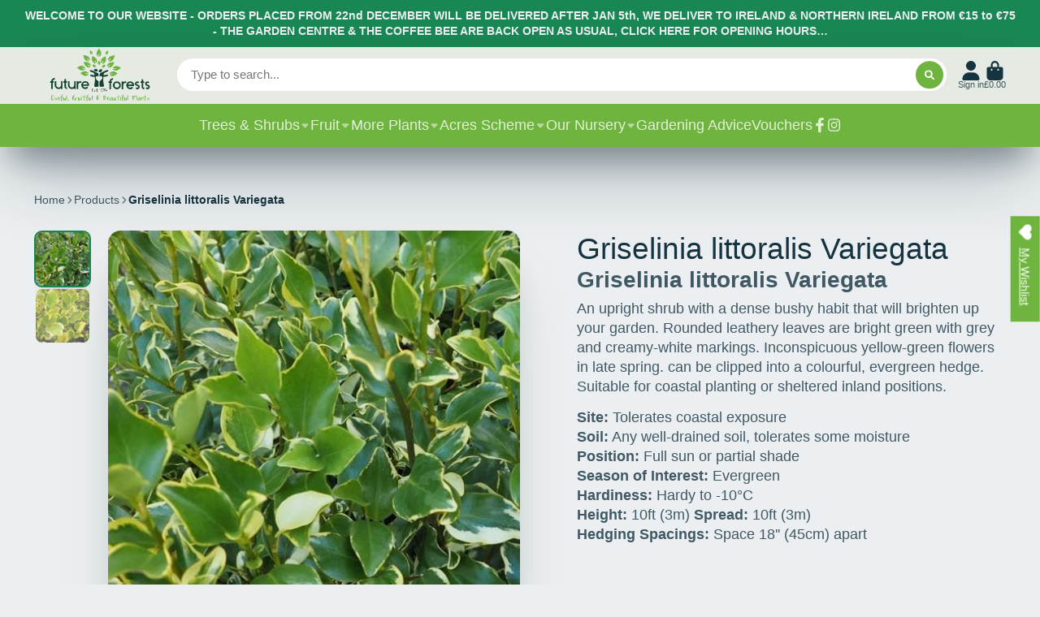

--- FILE ---
content_type: text/css
request_url: https://futureforests.ie/cdn/shop/t/13/assets/footer.css?v=127448272274011118631763498110
body_size: -270
content:
.\#footer{padding-top:4rem;padding-bottom:2rem;border-top:3px solid var(--border-color)}.\#footer-heading{font-size:1.25rem;margin-bottom:1.25rem}.\#footer-text{opacity:.8;line-height:1.5}.\#footer-logo{width:var(--width);margin-bottom:1.5rem}.\#footer-newsletter{margin-bottom:1rem;position:relative}.\#footer-newsletter-success{display:flex;align-items:center;margin-bottom:1rem;gap:.5rem}.\#footer-newsletter-success .\#icon{--size: 1.2rem}.\#footer-newsletter-input{width:100%;display:block;border-radius:3rem;height:2.5rem;border:1px solid var(--text-color);background:none;color:#fff;padding-left:1rem;padding-right:1rem}.\#footer-newsletter-button{position:absolute;top:5px;right:10px;z-index:2;background:none;border:none;color:var(--text-color);height:calc(2.5rem - 10px);font-size:1.35rem;line-height:0}.\#footer-menu>li{transition:var(--transition-base);opacity:.64}.\#footer-menu>li:not(:last-child){margin-bottom:.7rem}.\#footer-menu>li:hover{opacity:1}.\#footer-menu>li>a{display:block;font-size:1.1rem}.\#footer-social{margin-top:1rem}.\#footer-social .\#social-profiles{--icon-size: 1.25rem}.\#footer-social .\#social-profiles-item{opacity:.64;transition:var(--transition-base)}.\#footer-social .\#social-profiles-item:hover{opacity:1}.\#footer-social-nav .\#social-profiles{display:flex;flex-direction:column;--icon-size: 1.2rem}.\#footer-social-nav .\#social-profiles-item{opacity:.64;transition:var(--transition-base);display:flex;align-items:center;gap:.7rem;font-size:1.1rem;text-decoration:none}.\#footer-social-nav .\#social-profiles-item:hover{opacity:1}.\#footer-copyright{position:relative;margin-top:3rem;padding-top:3rem}.\#footer-copyright:before{content:"";position:absolute;top:0;left:0;width:100%;height:1px;background:currentColor;opacity:.1}.\#footer-copyright-text{text-align:center;margin-bottom:0;opacity:.64}.\#footer-copyright-text>a{color:inherit}
/*# sourceMappingURL=/cdn/shop/t/13/assets/footer.css.map?v=127448272274011118631763498110 */


--- FILE ---
content_type: text/javascript
request_url: https://futureforests.ie/cdn/shop/t/13/assets/custom-select.js?v=179488124854956977001763498110
body_size: -178
content:
(async()=>{const{Core}=await importModule("Core"),{computePosition,flip}=await importModule("FloatingUI"),{loadScript,$show,$hide,$isHidden}=await importModule("Utils"),CLASSNAME_SELECTED="active",CN_INIT="!init",SELECTOR_OPTION_CONTENT="[data-option-content]";customElements.define("x-select",class extends Core{elements={optionsList:"[data-options]",state:"[data-state]",options:"*[data-option]"};async render(){this.$currentOption=this.querySelector(`.${CLASSNAME_SELECTED}`)||"",this.$currentOption&&this._setCurrent(this.$currentOption.dataset.option),computePosition(this.$state,this.$optionsList,{placement:"bottom-end",strategy:"absolute",middleware:[flip()]}).then(({x,y})=>{Object.assign(this.$optionsList.style,{left:`${x}px`,top:`${y}px`}),this._hideList(),this.$optionsList.classList.remove(CN_INIT)}),this.$state.addEventListener("click",()=>{this.isHidden?this._showList():this._hideList()}),document.addEventListener("click",e=>{this.$optionsList.contains(e.target)||this.contains(e.target)||this._hideList()}),this.$options.map(option=>option.addEventListener("click",this._selectOption.bind(this)))}_selectOption({currentTarget}){this._hideList(),currentTarget!==this.$currentOption&&(this.$currentOption&&this.$currentOption.classList.remove(CLASSNAME_SELECTED),this.$currentOption=currentTarget,this.$currentOption.classList.add(CLASSNAME_SELECTED),this._setCurrent(this.$currentOption.dataset.option),this.dispatchEvent(new CustomEvent("x-change",{detail:{value:this.value}})))}_setCurrent(value){this.value=value,this.$state.replaceChildren(...this.$currentOption.querySelector(SELECTOR_OPTION_CONTENT).cloneNode(!0).childNodes)}_showList(){$show(this.$optionsList)}_hideList(){$hide(this.$optionsList)}get isHidden(){return $isHidden(this.$optionsList)}})})();
//# sourceMappingURL=/cdn/shop/t/13/assets/custom-select.js.map?v=179488124854956977001763498110
